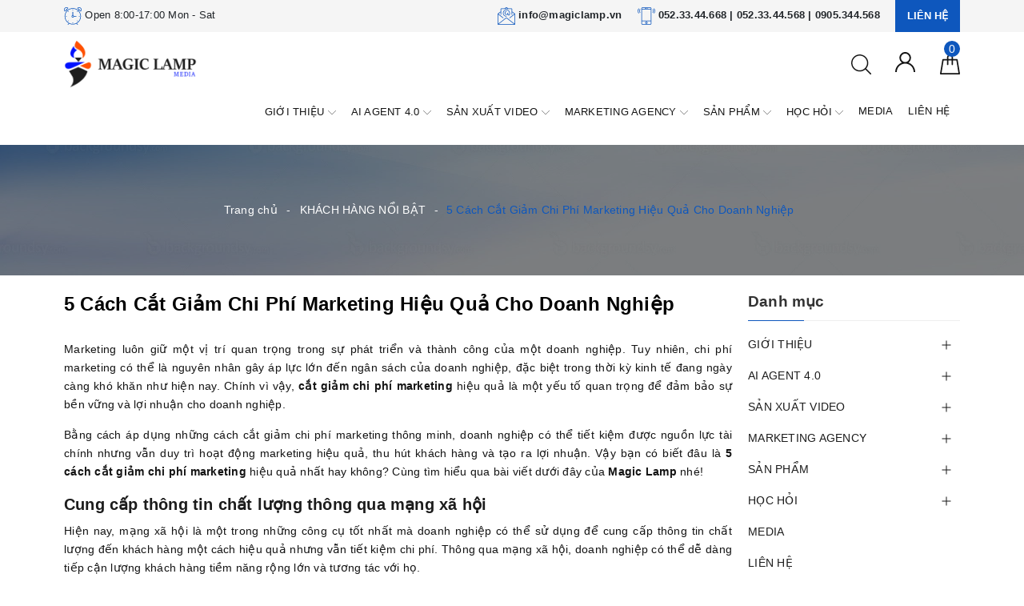

--- FILE ---
content_type: text/html; charset=utf-8
request_url: https://www.google.com/recaptcha/api2/anchor?ar=1&k=6Ldtu4IUAAAAAMQzG1gCw3wFlx_GytlZyLrXcsuK&co=aHR0cHM6Ly9tYWdpY2xhbXAudm46NDQz&hl=en&v=PoyoqOPhxBO7pBk68S4YbpHZ&size=invisible&anchor-ms=20000&execute-ms=30000&cb=ltqxwixun4en
body_size: 48578
content:
<!DOCTYPE HTML><html dir="ltr" lang="en"><head><meta http-equiv="Content-Type" content="text/html; charset=UTF-8">
<meta http-equiv="X-UA-Compatible" content="IE=edge">
<title>reCAPTCHA</title>
<style type="text/css">
/* cyrillic-ext */
@font-face {
  font-family: 'Roboto';
  font-style: normal;
  font-weight: 400;
  font-stretch: 100%;
  src: url(//fonts.gstatic.com/s/roboto/v48/KFO7CnqEu92Fr1ME7kSn66aGLdTylUAMa3GUBHMdazTgWw.woff2) format('woff2');
  unicode-range: U+0460-052F, U+1C80-1C8A, U+20B4, U+2DE0-2DFF, U+A640-A69F, U+FE2E-FE2F;
}
/* cyrillic */
@font-face {
  font-family: 'Roboto';
  font-style: normal;
  font-weight: 400;
  font-stretch: 100%;
  src: url(//fonts.gstatic.com/s/roboto/v48/KFO7CnqEu92Fr1ME7kSn66aGLdTylUAMa3iUBHMdazTgWw.woff2) format('woff2');
  unicode-range: U+0301, U+0400-045F, U+0490-0491, U+04B0-04B1, U+2116;
}
/* greek-ext */
@font-face {
  font-family: 'Roboto';
  font-style: normal;
  font-weight: 400;
  font-stretch: 100%;
  src: url(//fonts.gstatic.com/s/roboto/v48/KFO7CnqEu92Fr1ME7kSn66aGLdTylUAMa3CUBHMdazTgWw.woff2) format('woff2');
  unicode-range: U+1F00-1FFF;
}
/* greek */
@font-face {
  font-family: 'Roboto';
  font-style: normal;
  font-weight: 400;
  font-stretch: 100%;
  src: url(//fonts.gstatic.com/s/roboto/v48/KFO7CnqEu92Fr1ME7kSn66aGLdTylUAMa3-UBHMdazTgWw.woff2) format('woff2');
  unicode-range: U+0370-0377, U+037A-037F, U+0384-038A, U+038C, U+038E-03A1, U+03A3-03FF;
}
/* math */
@font-face {
  font-family: 'Roboto';
  font-style: normal;
  font-weight: 400;
  font-stretch: 100%;
  src: url(//fonts.gstatic.com/s/roboto/v48/KFO7CnqEu92Fr1ME7kSn66aGLdTylUAMawCUBHMdazTgWw.woff2) format('woff2');
  unicode-range: U+0302-0303, U+0305, U+0307-0308, U+0310, U+0312, U+0315, U+031A, U+0326-0327, U+032C, U+032F-0330, U+0332-0333, U+0338, U+033A, U+0346, U+034D, U+0391-03A1, U+03A3-03A9, U+03B1-03C9, U+03D1, U+03D5-03D6, U+03F0-03F1, U+03F4-03F5, U+2016-2017, U+2034-2038, U+203C, U+2040, U+2043, U+2047, U+2050, U+2057, U+205F, U+2070-2071, U+2074-208E, U+2090-209C, U+20D0-20DC, U+20E1, U+20E5-20EF, U+2100-2112, U+2114-2115, U+2117-2121, U+2123-214F, U+2190, U+2192, U+2194-21AE, U+21B0-21E5, U+21F1-21F2, U+21F4-2211, U+2213-2214, U+2216-22FF, U+2308-230B, U+2310, U+2319, U+231C-2321, U+2336-237A, U+237C, U+2395, U+239B-23B7, U+23D0, U+23DC-23E1, U+2474-2475, U+25AF, U+25B3, U+25B7, U+25BD, U+25C1, U+25CA, U+25CC, U+25FB, U+266D-266F, U+27C0-27FF, U+2900-2AFF, U+2B0E-2B11, U+2B30-2B4C, U+2BFE, U+3030, U+FF5B, U+FF5D, U+1D400-1D7FF, U+1EE00-1EEFF;
}
/* symbols */
@font-face {
  font-family: 'Roboto';
  font-style: normal;
  font-weight: 400;
  font-stretch: 100%;
  src: url(//fonts.gstatic.com/s/roboto/v48/KFO7CnqEu92Fr1ME7kSn66aGLdTylUAMaxKUBHMdazTgWw.woff2) format('woff2');
  unicode-range: U+0001-000C, U+000E-001F, U+007F-009F, U+20DD-20E0, U+20E2-20E4, U+2150-218F, U+2190, U+2192, U+2194-2199, U+21AF, U+21E6-21F0, U+21F3, U+2218-2219, U+2299, U+22C4-22C6, U+2300-243F, U+2440-244A, U+2460-24FF, U+25A0-27BF, U+2800-28FF, U+2921-2922, U+2981, U+29BF, U+29EB, U+2B00-2BFF, U+4DC0-4DFF, U+FFF9-FFFB, U+10140-1018E, U+10190-1019C, U+101A0, U+101D0-101FD, U+102E0-102FB, U+10E60-10E7E, U+1D2C0-1D2D3, U+1D2E0-1D37F, U+1F000-1F0FF, U+1F100-1F1AD, U+1F1E6-1F1FF, U+1F30D-1F30F, U+1F315, U+1F31C, U+1F31E, U+1F320-1F32C, U+1F336, U+1F378, U+1F37D, U+1F382, U+1F393-1F39F, U+1F3A7-1F3A8, U+1F3AC-1F3AF, U+1F3C2, U+1F3C4-1F3C6, U+1F3CA-1F3CE, U+1F3D4-1F3E0, U+1F3ED, U+1F3F1-1F3F3, U+1F3F5-1F3F7, U+1F408, U+1F415, U+1F41F, U+1F426, U+1F43F, U+1F441-1F442, U+1F444, U+1F446-1F449, U+1F44C-1F44E, U+1F453, U+1F46A, U+1F47D, U+1F4A3, U+1F4B0, U+1F4B3, U+1F4B9, U+1F4BB, U+1F4BF, U+1F4C8-1F4CB, U+1F4D6, U+1F4DA, U+1F4DF, U+1F4E3-1F4E6, U+1F4EA-1F4ED, U+1F4F7, U+1F4F9-1F4FB, U+1F4FD-1F4FE, U+1F503, U+1F507-1F50B, U+1F50D, U+1F512-1F513, U+1F53E-1F54A, U+1F54F-1F5FA, U+1F610, U+1F650-1F67F, U+1F687, U+1F68D, U+1F691, U+1F694, U+1F698, U+1F6AD, U+1F6B2, U+1F6B9-1F6BA, U+1F6BC, U+1F6C6-1F6CF, U+1F6D3-1F6D7, U+1F6E0-1F6EA, U+1F6F0-1F6F3, U+1F6F7-1F6FC, U+1F700-1F7FF, U+1F800-1F80B, U+1F810-1F847, U+1F850-1F859, U+1F860-1F887, U+1F890-1F8AD, U+1F8B0-1F8BB, U+1F8C0-1F8C1, U+1F900-1F90B, U+1F93B, U+1F946, U+1F984, U+1F996, U+1F9E9, U+1FA00-1FA6F, U+1FA70-1FA7C, U+1FA80-1FA89, U+1FA8F-1FAC6, U+1FACE-1FADC, U+1FADF-1FAE9, U+1FAF0-1FAF8, U+1FB00-1FBFF;
}
/* vietnamese */
@font-face {
  font-family: 'Roboto';
  font-style: normal;
  font-weight: 400;
  font-stretch: 100%;
  src: url(//fonts.gstatic.com/s/roboto/v48/KFO7CnqEu92Fr1ME7kSn66aGLdTylUAMa3OUBHMdazTgWw.woff2) format('woff2');
  unicode-range: U+0102-0103, U+0110-0111, U+0128-0129, U+0168-0169, U+01A0-01A1, U+01AF-01B0, U+0300-0301, U+0303-0304, U+0308-0309, U+0323, U+0329, U+1EA0-1EF9, U+20AB;
}
/* latin-ext */
@font-face {
  font-family: 'Roboto';
  font-style: normal;
  font-weight: 400;
  font-stretch: 100%;
  src: url(//fonts.gstatic.com/s/roboto/v48/KFO7CnqEu92Fr1ME7kSn66aGLdTylUAMa3KUBHMdazTgWw.woff2) format('woff2');
  unicode-range: U+0100-02BA, U+02BD-02C5, U+02C7-02CC, U+02CE-02D7, U+02DD-02FF, U+0304, U+0308, U+0329, U+1D00-1DBF, U+1E00-1E9F, U+1EF2-1EFF, U+2020, U+20A0-20AB, U+20AD-20C0, U+2113, U+2C60-2C7F, U+A720-A7FF;
}
/* latin */
@font-face {
  font-family: 'Roboto';
  font-style: normal;
  font-weight: 400;
  font-stretch: 100%;
  src: url(//fonts.gstatic.com/s/roboto/v48/KFO7CnqEu92Fr1ME7kSn66aGLdTylUAMa3yUBHMdazQ.woff2) format('woff2');
  unicode-range: U+0000-00FF, U+0131, U+0152-0153, U+02BB-02BC, U+02C6, U+02DA, U+02DC, U+0304, U+0308, U+0329, U+2000-206F, U+20AC, U+2122, U+2191, U+2193, U+2212, U+2215, U+FEFF, U+FFFD;
}
/* cyrillic-ext */
@font-face {
  font-family: 'Roboto';
  font-style: normal;
  font-weight: 500;
  font-stretch: 100%;
  src: url(//fonts.gstatic.com/s/roboto/v48/KFO7CnqEu92Fr1ME7kSn66aGLdTylUAMa3GUBHMdazTgWw.woff2) format('woff2');
  unicode-range: U+0460-052F, U+1C80-1C8A, U+20B4, U+2DE0-2DFF, U+A640-A69F, U+FE2E-FE2F;
}
/* cyrillic */
@font-face {
  font-family: 'Roboto';
  font-style: normal;
  font-weight: 500;
  font-stretch: 100%;
  src: url(//fonts.gstatic.com/s/roboto/v48/KFO7CnqEu92Fr1ME7kSn66aGLdTylUAMa3iUBHMdazTgWw.woff2) format('woff2');
  unicode-range: U+0301, U+0400-045F, U+0490-0491, U+04B0-04B1, U+2116;
}
/* greek-ext */
@font-face {
  font-family: 'Roboto';
  font-style: normal;
  font-weight: 500;
  font-stretch: 100%;
  src: url(//fonts.gstatic.com/s/roboto/v48/KFO7CnqEu92Fr1ME7kSn66aGLdTylUAMa3CUBHMdazTgWw.woff2) format('woff2');
  unicode-range: U+1F00-1FFF;
}
/* greek */
@font-face {
  font-family: 'Roboto';
  font-style: normal;
  font-weight: 500;
  font-stretch: 100%;
  src: url(//fonts.gstatic.com/s/roboto/v48/KFO7CnqEu92Fr1ME7kSn66aGLdTylUAMa3-UBHMdazTgWw.woff2) format('woff2');
  unicode-range: U+0370-0377, U+037A-037F, U+0384-038A, U+038C, U+038E-03A1, U+03A3-03FF;
}
/* math */
@font-face {
  font-family: 'Roboto';
  font-style: normal;
  font-weight: 500;
  font-stretch: 100%;
  src: url(//fonts.gstatic.com/s/roboto/v48/KFO7CnqEu92Fr1ME7kSn66aGLdTylUAMawCUBHMdazTgWw.woff2) format('woff2');
  unicode-range: U+0302-0303, U+0305, U+0307-0308, U+0310, U+0312, U+0315, U+031A, U+0326-0327, U+032C, U+032F-0330, U+0332-0333, U+0338, U+033A, U+0346, U+034D, U+0391-03A1, U+03A3-03A9, U+03B1-03C9, U+03D1, U+03D5-03D6, U+03F0-03F1, U+03F4-03F5, U+2016-2017, U+2034-2038, U+203C, U+2040, U+2043, U+2047, U+2050, U+2057, U+205F, U+2070-2071, U+2074-208E, U+2090-209C, U+20D0-20DC, U+20E1, U+20E5-20EF, U+2100-2112, U+2114-2115, U+2117-2121, U+2123-214F, U+2190, U+2192, U+2194-21AE, U+21B0-21E5, U+21F1-21F2, U+21F4-2211, U+2213-2214, U+2216-22FF, U+2308-230B, U+2310, U+2319, U+231C-2321, U+2336-237A, U+237C, U+2395, U+239B-23B7, U+23D0, U+23DC-23E1, U+2474-2475, U+25AF, U+25B3, U+25B7, U+25BD, U+25C1, U+25CA, U+25CC, U+25FB, U+266D-266F, U+27C0-27FF, U+2900-2AFF, U+2B0E-2B11, U+2B30-2B4C, U+2BFE, U+3030, U+FF5B, U+FF5D, U+1D400-1D7FF, U+1EE00-1EEFF;
}
/* symbols */
@font-face {
  font-family: 'Roboto';
  font-style: normal;
  font-weight: 500;
  font-stretch: 100%;
  src: url(//fonts.gstatic.com/s/roboto/v48/KFO7CnqEu92Fr1ME7kSn66aGLdTylUAMaxKUBHMdazTgWw.woff2) format('woff2');
  unicode-range: U+0001-000C, U+000E-001F, U+007F-009F, U+20DD-20E0, U+20E2-20E4, U+2150-218F, U+2190, U+2192, U+2194-2199, U+21AF, U+21E6-21F0, U+21F3, U+2218-2219, U+2299, U+22C4-22C6, U+2300-243F, U+2440-244A, U+2460-24FF, U+25A0-27BF, U+2800-28FF, U+2921-2922, U+2981, U+29BF, U+29EB, U+2B00-2BFF, U+4DC0-4DFF, U+FFF9-FFFB, U+10140-1018E, U+10190-1019C, U+101A0, U+101D0-101FD, U+102E0-102FB, U+10E60-10E7E, U+1D2C0-1D2D3, U+1D2E0-1D37F, U+1F000-1F0FF, U+1F100-1F1AD, U+1F1E6-1F1FF, U+1F30D-1F30F, U+1F315, U+1F31C, U+1F31E, U+1F320-1F32C, U+1F336, U+1F378, U+1F37D, U+1F382, U+1F393-1F39F, U+1F3A7-1F3A8, U+1F3AC-1F3AF, U+1F3C2, U+1F3C4-1F3C6, U+1F3CA-1F3CE, U+1F3D4-1F3E0, U+1F3ED, U+1F3F1-1F3F3, U+1F3F5-1F3F7, U+1F408, U+1F415, U+1F41F, U+1F426, U+1F43F, U+1F441-1F442, U+1F444, U+1F446-1F449, U+1F44C-1F44E, U+1F453, U+1F46A, U+1F47D, U+1F4A3, U+1F4B0, U+1F4B3, U+1F4B9, U+1F4BB, U+1F4BF, U+1F4C8-1F4CB, U+1F4D6, U+1F4DA, U+1F4DF, U+1F4E3-1F4E6, U+1F4EA-1F4ED, U+1F4F7, U+1F4F9-1F4FB, U+1F4FD-1F4FE, U+1F503, U+1F507-1F50B, U+1F50D, U+1F512-1F513, U+1F53E-1F54A, U+1F54F-1F5FA, U+1F610, U+1F650-1F67F, U+1F687, U+1F68D, U+1F691, U+1F694, U+1F698, U+1F6AD, U+1F6B2, U+1F6B9-1F6BA, U+1F6BC, U+1F6C6-1F6CF, U+1F6D3-1F6D7, U+1F6E0-1F6EA, U+1F6F0-1F6F3, U+1F6F7-1F6FC, U+1F700-1F7FF, U+1F800-1F80B, U+1F810-1F847, U+1F850-1F859, U+1F860-1F887, U+1F890-1F8AD, U+1F8B0-1F8BB, U+1F8C0-1F8C1, U+1F900-1F90B, U+1F93B, U+1F946, U+1F984, U+1F996, U+1F9E9, U+1FA00-1FA6F, U+1FA70-1FA7C, U+1FA80-1FA89, U+1FA8F-1FAC6, U+1FACE-1FADC, U+1FADF-1FAE9, U+1FAF0-1FAF8, U+1FB00-1FBFF;
}
/* vietnamese */
@font-face {
  font-family: 'Roboto';
  font-style: normal;
  font-weight: 500;
  font-stretch: 100%;
  src: url(//fonts.gstatic.com/s/roboto/v48/KFO7CnqEu92Fr1ME7kSn66aGLdTylUAMa3OUBHMdazTgWw.woff2) format('woff2');
  unicode-range: U+0102-0103, U+0110-0111, U+0128-0129, U+0168-0169, U+01A0-01A1, U+01AF-01B0, U+0300-0301, U+0303-0304, U+0308-0309, U+0323, U+0329, U+1EA0-1EF9, U+20AB;
}
/* latin-ext */
@font-face {
  font-family: 'Roboto';
  font-style: normal;
  font-weight: 500;
  font-stretch: 100%;
  src: url(//fonts.gstatic.com/s/roboto/v48/KFO7CnqEu92Fr1ME7kSn66aGLdTylUAMa3KUBHMdazTgWw.woff2) format('woff2');
  unicode-range: U+0100-02BA, U+02BD-02C5, U+02C7-02CC, U+02CE-02D7, U+02DD-02FF, U+0304, U+0308, U+0329, U+1D00-1DBF, U+1E00-1E9F, U+1EF2-1EFF, U+2020, U+20A0-20AB, U+20AD-20C0, U+2113, U+2C60-2C7F, U+A720-A7FF;
}
/* latin */
@font-face {
  font-family: 'Roboto';
  font-style: normal;
  font-weight: 500;
  font-stretch: 100%;
  src: url(//fonts.gstatic.com/s/roboto/v48/KFO7CnqEu92Fr1ME7kSn66aGLdTylUAMa3yUBHMdazQ.woff2) format('woff2');
  unicode-range: U+0000-00FF, U+0131, U+0152-0153, U+02BB-02BC, U+02C6, U+02DA, U+02DC, U+0304, U+0308, U+0329, U+2000-206F, U+20AC, U+2122, U+2191, U+2193, U+2212, U+2215, U+FEFF, U+FFFD;
}
/* cyrillic-ext */
@font-face {
  font-family: 'Roboto';
  font-style: normal;
  font-weight: 900;
  font-stretch: 100%;
  src: url(//fonts.gstatic.com/s/roboto/v48/KFO7CnqEu92Fr1ME7kSn66aGLdTylUAMa3GUBHMdazTgWw.woff2) format('woff2');
  unicode-range: U+0460-052F, U+1C80-1C8A, U+20B4, U+2DE0-2DFF, U+A640-A69F, U+FE2E-FE2F;
}
/* cyrillic */
@font-face {
  font-family: 'Roboto';
  font-style: normal;
  font-weight: 900;
  font-stretch: 100%;
  src: url(//fonts.gstatic.com/s/roboto/v48/KFO7CnqEu92Fr1ME7kSn66aGLdTylUAMa3iUBHMdazTgWw.woff2) format('woff2');
  unicode-range: U+0301, U+0400-045F, U+0490-0491, U+04B0-04B1, U+2116;
}
/* greek-ext */
@font-face {
  font-family: 'Roboto';
  font-style: normal;
  font-weight: 900;
  font-stretch: 100%;
  src: url(//fonts.gstatic.com/s/roboto/v48/KFO7CnqEu92Fr1ME7kSn66aGLdTylUAMa3CUBHMdazTgWw.woff2) format('woff2');
  unicode-range: U+1F00-1FFF;
}
/* greek */
@font-face {
  font-family: 'Roboto';
  font-style: normal;
  font-weight: 900;
  font-stretch: 100%;
  src: url(//fonts.gstatic.com/s/roboto/v48/KFO7CnqEu92Fr1ME7kSn66aGLdTylUAMa3-UBHMdazTgWw.woff2) format('woff2');
  unicode-range: U+0370-0377, U+037A-037F, U+0384-038A, U+038C, U+038E-03A1, U+03A3-03FF;
}
/* math */
@font-face {
  font-family: 'Roboto';
  font-style: normal;
  font-weight: 900;
  font-stretch: 100%;
  src: url(//fonts.gstatic.com/s/roboto/v48/KFO7CnqEu92Fr1ME7kSn66aGLdTylUAMawCUBHMdazTgWw.woff2) format('woff2');
  unicode-range: U+0302-0303, U+0305, U+0307-0308, U+0310, U+0312, U+0315, U+031A, U+0326-0327, U+032C, U+032F-0330, U+0332-0333, U+0338, U+033A, U+0346, U+034D, U+0391-03A1, U+03A3-03A9, U+03B1-03C9, U+03D1, U+03D5-03D6, U+03F0-03F1, U+03F4-03F5, U+2016-2017, U+2034-2038, U+203C, U+2040, U+2043, U+2047, U+2050, U+2057, U+205F, U+2070-2071, U+2074-208E, U+2090-209C, U+20D0-20DC, U+20E1, U+20E5-20EF, U+2100-2112, U+2114-2115, U+2117-2121, U+2123-214F, U+2190, U+2192, U+2194-21AE, U+21B0-21E5, U+21F1-21F2, U+21F4-2211, U+2213-2214, U+2216-22FF, U+2308-230B, U+2310, U+2319, U+231C-2321, U+2336-237A, U+237C, U+2395, U+239B-23B7, U+23D0, U+23DC-23E1, U+2474-2475, U+25AF, U+25B3, U+25B7, U+25BD, U+25C1, U+25CA, U+25CC, U+25FB, U+266D-266F, U+27C0-27FF, U+2900-2AFF, U+2B0E-2B11, U+2B30-2B4C, U+2BFE, U+3030, U+FF5B, U+FF5D, U+1D400-1D7FF, U+1EE00-1EEFF;
}
/* symbols */
@font-face {
  font-family: 'Roboto';
  font-style: normal;
  font-weight: 900;
  font-stretch: 100%;
  src: url(//fonts.gstatic.com/s/roboto/v48/KFO7CnqEu92Fr1ME7kSn66aGLdTylUAMaxKUBHMdazTgWw.woff2) format('woff2');
  unicode-range: U+0001-000C, U+000E-001F, U+007F-009F, U+20DD-20E0, U+20E2-20E4, U+2150-218F, U+2190, U+2192, U+2194-2199, U+21AF, U+21E6-21F0, U+21F3, U+2218-2219, U+2299, U+22C4-22C6, U+2300-243F, U+2440-244A, U+2460-24FF, U+25A0-27BF, U+2800-28FF, U+2921-2922, U+2981, U+29BF, U+29EB, U+2B00-2BFF, U+4DC0-4DFF, U+FFF9-FFFB, U+10140-1018E, U+10190-1019C, U+101A0, U+101D0-101FD, U+102E0-102FB, U+10E60-10E7E, U+1D2C0-1D2D3, U+1D2E0-1D37F, U+1F000-1F0FF, U+1F100-1F1AD, U+1F1E6-1F1FF, U+1F30D-1F30F, U+1F315, U+1F31C, U+1F31E, U+1F320-1F32C, U+1F336, U+1F378, U+1F37D, U+1F382, U+1F393-1F39F, U+1F3A7-1F3A8, U+1F3AC-1F3AF, U+1F3C2, U+1F3C4-1F3C6, U+1F3CA-1F3CE, U+1F3D4-1F3E0, U+1F3ED, U+1F3F1-1F3F3, U+1F3F5-1F3F7, U+1F408, U+1F415, U+1F41F, U+1F426, U+1F43F, U+1F441-1F442, U+1F444, U+1F446-1F449, U+1F44C-1F44E, U+1F453, U+1F46A, U+1F47D, U+1F4A3, U+1F4B0, U+1F4B3, U+1F4B9, U+1F4BB, U+1F4BF, U+1F4C8-1F4CB, U+1F4D6, U+1F4DA, U+1F4DF, U+1F4E3-1F4E6, U+1F4EA-1F4ED, U+1F4F7, U+1F4F9-1F4FB, U+1F4FD-1F4FE, U+1F503, U+1F507-1F50B, U+1F50D, U+1F512-1F513, U+1F53E-1F54A, U+1F54F-1F5FA, U+1F610, U+1F650-1F67F, U+1F687, U+1F68D, U+1F691, U+1F694, U+1F698, U+1F6AD, U+1F6B2, U+1F6B9-1F6BA, U+1F6BC, U+1F6C6-1F6CF, U+1F6D3-1F6D7, U+1F6E0-1F6EA, U+1F6F0-1F6F3, U+1F6F7-1F6FC, U+1F700-1F7FF, U+1F800-1F80B, U+1F810-1F847, U+1F850-1F859, U+1F860-1F887, U+1F890-1F8AD, U+1F8B0-1F8BB, U+1F8C0-1F8C1, U+1F900-1F90B, U+1F93B, U+1F946, U+1F984, U+1F996, U+1F9E9, U+1FA00-1FA6F, U+1FA70-1FA7C, U+1FA80-1FA89, U+1FA8F-1FAC6, U+1FACE-1FADC, U+1FADF-1FAE9, U+1FAF0-1FAF8, U+1FB00-1FBFF;
}
/* vietnamese */
@font-face {
  font-family: 'Roboto';
  font-style: normal;
  font-weight: 900;
  font-stretch: 100%;
  src: url(//fonts.gstatic.com/s/roboto/v48/KFO7CnqEu92Fr1ME7kSn66aGLdTylUAMa3OUBHMdazTgWw.woff2) format('woff2');
  unicode-range: U+0102-0103, U+0110-0111, U+0128-0129, U+0168-0169, U+01A0-01A1, U+01AF-01B0, U+0300-0301, U+0303-0304, U+0308-0309, U+0323, U+0329, U+1EA0-1EF9, U+20AB;
}
/* latin-ext */
@font-face {
  font-family: 'Roboto';
  font-style: normal;
  font-weight: 900;
  font-stretch: 100%;
  src: url(//fonts.gstatic.com/s/roboto/v48/KFO7CnqEu92Fr1ME7kSn66aGLdTylUAMa3KUBHMdazTgWw.woff2) format('woff2');
  unicode-range: U+0100-02BA, U+02BD-02C5, U+02C7-02CC, U+02CE-02D7, U+02DD-02FF, U+0304, U+0308, U+0329, U+1D00-1DBF, U+1E00-1E9F, U+1EF2-1EFF, U+2020, U+20A0-20AB, U+20AD-20C0, U+2113, U+2C60-2C7F, U+A720-A7FF;
}
/* latin */
@font-face {
  font-family: 'Roboto';
  font-style: normal;
  font-weight: 900;
  font-stretch: 100%;
  src: url(//fonts.gstatic.com/s/roboto/v48/KFO7CnqEu92Fr1ME7kSn66aGLdTylUAMa3yUBHMdazQ.woff2) format('woff2');
  unicode-range: U+0000-00FF, U+0131, U+0152-0153, U+02BB-02BC, U+02C6, U+02DA, U+02DC, U+0304, U+0308, U+0329, U+2000-206F, U+20AC, U+2122, U+2191, U+2193, U+2212, U+2215, U+FEFF, U+FFFD;
}

</style>
<link rel="stylesheet" type="text/css" href="https://www.gstatic.com/recaptcha/releases/PoyoqOPhxBO7pBk68S4YbpHZ/styles__ltr.css">
<script nonce="FwQh-i44fr3Tc0IjVf-aBw" type="text/javascript">window['__recaptcha_api'] = 'https://www.google.com/recaptcha/api2/';</script>
<script type="text/javascript" src="https://www.gstatic.com/recaptcha/releases/PoyoqOPhxBO7pBk68S4YbpHZ/recaptcha__en.js" nonce="FwQh-i44fr3Tc0IjVf-aBw">
      
    </script></head>
<body><div id="rc-anchor-alert" class="rc-anchor-alert"></div>
<input type="hidden" id="recaptcha-token" value="[base64]">
<script type="text/javascript" nonce="FwQh-i44fr3Tc0IjVf-aBw">
      recaptcha.anchor.Main.init("[\x22ainput\x22,[\x22bgdata\x22,\x22\x22,\[base64]/[base64]/[base64]/[base64]/[base64]/[base64]/[base64]/[base64]/[base64]/[base64]\\u003d\x22,\[base64]\x22,\[base64]/dx5ceVrCoMOETBQdw5dmwpEMcDBxZFU6w6DDrsKcwrFOwog5ImA7YcKsGBZsPcKKwp3CkcKpY8OmYcO6w6TCqsK1KMO/DMK+w4Mswp4gwo7CuMKTw7oxwqpOw4DDlcKVF8KfScKncyjDhMK1w64xBGHClsOQEE7DmybDpWHCp2wBeyHCtwTDj1NNKntnV8OMTcOVw5J4GXvCuwtPI8KifgZwwrsXw6TDtMK4IsK0wpjCssKPw7VWw7hKHMKmN2/DgsOoUcO3w6nDkQnChcOwwq0iCsOUFCrCgsOICnhwKMO8w7rCiSLDucOEFH0ywofDqk3CtcOIwqzDqcOlYQbDqsKtwqDCrFfCukIMw5jDscK3wqoGw5MKwrzCm8KZwqbDvVTDmsKNwonDnnJlwrhew4U1w4nDjsK7XsKRw6wAPMOcWsK0TB/[base64]/[base64]/[base64]/FXp1w5cWw4nCnybCvlnDsXRtwqtpCWwOZxvDm8O2a8Kow6EMLDtUehPDhsKgWx9kTUo2XMOPC8KQAxoiBQ/CqMODS8KoM1twRwtKVXYUwrXDjS5/F8KTwpfCoTHDngNbw4VZwr4UGGsRw6bCg2zCiFHDncO8w75Bw5U2Z8OYw7IIwpLCvsKrGXrDlsOrEcO5GsKnw7LDh8Orw5DCpxfDlTQXITXCgQdYDXvCtcOQwo4uw5HDt8KkwozDpyY4wrFUHA/[base64]/[base64]/VsKqb8KIwrbCo8KBLAbChcKXwojCuQccw63Cj0YZXsO+agR5wr/DmyfDhsK2w5rCisOqw4wmAMO4wpHCiMKALsOMwq0SwoTDgMK5wqDCk8KFATMDwpJWbWrDqlbCmGbCrBXDkHjDmcO1bDdaw5bCgnzDvFwDVCHCusOOLsOJworCm8KSOMOdw5PDpMOqw5dMUhc4VmgTSwETw6/[base64]/CrUtHNsKXaMK1wppmw4rDncOmwqbCvMKYw6HCg8KwbFvCpQN6eMKWFUhJZMOQNMOuwo3DhsKwXiPCiC3DlkbCg05swqESwowbM8O7w6vDniQmY354wpIABg15wpfCiE9hw4s3w7hYw6V/[base64]/M3vDlTzDiMOAw5LChBhCw5bCo3keH0ojf8KvwoQmw5cHw5MDLzTCpkAuw4ocOU3CvjTDrRHDtcK9w6PCnC8yDsOlwo7DqcO6AF8xWFxqwqs3ZMO/wrLDm2Z5woZXajs2w5t+w67CgmYCTHN4wpJEbsOUJsKZwqLDocKZw7lmw43CvgrDtcOYwowbLcKTwpBvw7twYlRLw5UUdcOpNk/Dt8OtAsO/UMKUG8O2FsOwaBDCg8OEOsKPw6Q3Fwo1wpnCtmjDpwXDo8OCHn/Dm342wqxfG8OqwphqwqMbQcKPFcK4Vjw8agZGw5lpw5/CjULDqGU1w53Cu8OwaxwYVsOiwrrClkN4w4wEW8Oyw5nDhcKdw4jCghrCvXVZJEwIBsOPX8KCZMKTb8OTwpI/w45bw55VUcO/w6kJesOhd3RZeMO+wpYpw7nCmgs4XToVw4RhwrfCggx4wqfDncOxThU8D8OsH1vCjRHCr8KNc8KyLEzCtmjCiMKIGsKdwq9IwqzCjMKjBmzCt8OUfmFDwqNfBB7DkUzCnirDhEDCvUNxw6liw7Nnw5dFw4I0w5/DtcOaZsKSdMKSwqvCqcOjwohxV8KOMjnClcKOw7rCrMKVw4E8YG/[base64]/[base64]/CksOsDAJCw4rDrm4eZAjDm8OUw64DwpJ0ChpyKMORwqrDvEnDuMOuUMK0ScKeAMOZYknCrcOsw5PDmXwhwqjDj8KMwoLCoxBTwrDCl8KPwrJRwohLwrLDvUs0J0bCm8Ope8OXw7B/[base64]/DssK7w77CvSdOw7lww5sBWMKuwoXDvBjDllckezlCwrfCuzTDsADCtSEqwqfCuxLCk3xsw68fwrXCvBXCmMKmKMK+wq/[base64]/[base64]/CgMOYEnnCpnDDgSUYK8O9wqbDlHAxwqzDj8KnD1Esw7/DlMKbJMKpIT7DvTvCvihUwpddahzCkcOLw7VOZHbDmkHDjsOEMx/DnsKYLEV4UMOlbUNIwqnCh8OpQWpVw4EuYAwsw4sIOw3Dh8OWwpc2HsOWw7DCg8O4CQnClMOcw7XCsQzDmMOVwoAww50QfkDCksKofMONAjfDssKIHWXChcO7wrd3U0Qxw6soDXh3bsOXwqJ/woHDr8Otw7psDjbCr20nwoJtwok4wosAwr01w5XDs8Krw61TUsORDSDDjsOqwoUqwoPCnWnDjsK7wqQ/[base64]/w6FbFW/DoMKywoEzw6h8CcOyw5jCusOJw7LDo3NBw4PClcKjfcO9wrfDkMO/[base64]/CiQQQw5Z3wp7Dj8Owwp4ywo/CrgjDnsKlwqI9SRYxwrZwFcKcw7HCm0vDn1LCmzzCrcOjw6VVwqTDhsO9wp/CnSRnO8OQw57DhMKFwo1HHRnDn8KywrktZ8KxwrvCncOdw7rDscKGw43DgDrDqcKgwqBBw7BBw7IUVMOXecOMwotGLMKUw4DDlsKww68/aEBoVF7DnXPClnPDhmLCll0qTMKJVsONbcOaQ3BOw6tIezvCnxjDgMObLsO3wqvCqFxAw6RXMsKNCsKAwqVUVcKaa8KeMwlswol2fDxGdMOaw7HDmg7DqRNhw7TDgcK2YMObw7zDoAPCv8KUUsOnFidoH8OVWjJqw74+woYrwpUvw5B/woBSIMO3wrVgw7HDnsONw6M5wqzDv3UwcsK6UsO+KMKUw7fDulY1E8KxOcKfXm/CnETCq2TDqUROUmvCsj0Zw77Du3zCqHo4ZcKxw5HCqsO2w4vCrAZtJ8OYC2omw61Kw4fDhgzCqMKLw6I7w5nDj8OsdsOnHMKUZcK/VMOMwosLZcOhEHB6UMKIw7bChsOTwqfCucK4w7PDlcOcBWljIgvCpcO7D2JrLQc2eSxZw5vCisKWNzLCmcO5d1HColFswrk+wq7DtsKww7FTWsO5wq1fARLCn8OdwpRUBQbCnCdZwqjDjsOqwrLCiWzCiFbDgcKAwqc/w6o8Pwszw63DogLCr8K0w7ttw6PCuMOqZMOxwrZqwoxowrvCtVvCi8OJKljCkMORwp3Dm8OQAsKNw69ww6klNBQVCzlBEWLDjX1dwownw6nDk8O4w6zDo8O9cMOPwo4JLsKCcMKlw5/[base64]/DlsOFakHDmEY0w6bDm8KIRXXCusOkwpjChC3CmcOgKsOpU8OqX8KVw4/[base64]/[base64]/[base64]/ChcK0wplNPMOsw4zClT7CnnHDpMKwcndCwoVCHVFqfsKawosGFQrCtMOswqplw4bDicKnaSIPwq9Jwr3DlcKqdAJmfsKsPm9+w7sIwrzDpA4ANMKRwromLG9AHlpDOBk/w6UjUMOyP8OyHjzCmcOMfkvDhUPDvsKza8OLC0QKfMK+w51GZ8OTQQPDg8O+ZsKHw4QMwoAyBSXDvsO3ZMKHZVbCkcKaw5MPw60Ew5LCgsO8wrdWC0VyYMOxw60/H8KuwoM/wqh+wrhuOcKNcHrCisOeD8K7eMKlJgDCjcKUwofDlMOga0oEw7LDiSJpJC/CmHHDiCkFw47Dl3fCixQAUHvCuGtPwrLDu8KFw7bDhiIiw5TDnsOAw7DCkScLf8KQwo1zwrdUN8O5DQ7Ch8OPH8KMVUTCrMK6w4U7w4tefsKMwqHCpkE3wpDDhMKWC2DDsEc7w5l/w7jDnMOUw5k1w5vCuHUiw74Qw4I+V3TCt8ODCsOVO8OtLMOfUcKzBk19cBpUZSjCosOYw6jDrmQPwo49woDDqMKBWsKHwqXClTM3w6Z2QUXDpyPDlwgQw7M5DgjDrSI2wopvw7leLcKcamJ8w74te8KpGRk/w5xRwrbCmEwMwqNiw7xWwprDmh1pVRtlOsKpFsKBCcK3YUEQQMOrwo7ClMO+w4QQS8KnGMKxw5rDsMOMBMOHw5HClVF3BMOIaXpsAMKEwot3RlPDsMK1w6Rwa3RTwo1pacO4wqp/[base64]/[base64]/Cix1/w5J5Jz7DogFMbsOCw6LDt1NQw451JnfDm8KAdn5cfH0aw7HClsO0R2rDsCxhwpl9w6TDl8OpGMKUMsK0w61Rwq9sPcK6w7DCncK3TyTCoHjDhzoEwoPCtT9oF8KVDABcJlF0wo3DpsKzJ3kPahnCksO2wqtPworDmcK/IcOZXcKPwpvCpyh8H0jDhh0SwqERw53DpsOoQgchwrLCgWtOw6bCqsOmHsOrccKgQQR1w6jDvDvCk3/ClnFoRMKow5MLcgU3w4JiZAbDvT0YKsKnwpTCnSdzw4PCojHCqcO9wpbDv2rDtcKxZsOWw5fCmwnCkcONwp7Cnh/Cpy16w403wokHFm3CkcOHw77DgsOBWMOxJA/[base64]/DisKtVFJ5MmvDoj1RcGPCiMKQUMOrwowow4h5w7RYw5HDr8K5wqdgw63ChMKdw5Bqw4HDicObwpsPEcOjDsKyUsOnGiV2JjzCqsObKMKcw6PCvsKswq/CgH01woHCl0gIHnPCnFvDvnjCmcO3Wx7CiMK6CyFbw6PCjMKGwoFpFsKow5gqw45ZwphrJ311MMKnwrJnw5/CtE3DqsKHBQzCjxvDqMKwwrNjWE5WEQXCmMOzBcKiYMK+U8Oyw6wdwr/Dn8OhLMOXwrwcEsOWP0HDizhlwqzCmMO3w7wgw7vCicKdwr8mW8KOeMKRC8KfSMOdCWrDsDtJw7Jowr7Dly5TwpzCn8KDwrrDnTsNYsO4w6I/UGB0w5w6w7MLFsODM8OSw4zDhgksHcKVKmbCrjRIw7F6bzPCusOrw6dtwq/CtsK9BkRNwopEcj1Xwp1eGMOqw4VnbsOcwo/DtnBswp/Cs8O9w7M1JCtFY8KaUTVjw4JdcMOQworCpMK2w4RJwrLDg1YzwrAUwoEKa08bY8KvMkfDixTCsMOxw4gBw7Nlw7xPXEslOsK7cF7CmMKvUcKqFENRHizDqkcFwpjDi04ANsKXw784w6Nvw4IawrVoQVV8AcOzaMOdw6Z5w7l7wq/DtsOgG8KTwpodGVJUFcKYwqN+VT8eTkMKwrzCnMKOCMKMBsKaTRzDl3/CoMO6XMOXLn11wqjDk8OedcKjwqkVM8OAK27CkcOow6XCp1/Dozh3w6nCpsO6w5EePEszOcONOAfCkULCv30aw47DlMODwonCoB3Dhx4CPR9sbsK3wpkbRsOfw49XwrxDF8KAw4zDu8O1w5Bow4TDmx8SEUrCtMK7w4lTccO8w6LDoMKFwq/Cq0sAw5FWAAB4Wl4uwp0pwrF5wolAEsKtTMOtw4jDgW5/C8Oxwp7Dm8OVMHJtw6PCnEHCsBHDsx3CnMKKewpLHsORS8Kxw4hqw5TCvFvCh8ONw4/ClMOVw7MOQGpDLsO4WDzCscOcDyMrw5VAwrPDt8O3w4fCvcOVwr3ClTVdw43Ch8KnwrV6wrPCnw1cwpPDn8KNw6xMwpRUJcKME8OFw6fDkxonewVRwqvDscK3wrHCiVXDp3fDuTXCtmTDmTfDgVIAwrIeSB/DtcKIw57CkcKzwppjQW3CksKCw7HCoWFKYMKuwpnCuyJwwoJ1IXA/woE4CDfDhGAdw4pRH05mw57CnQVvw6tNV8K0XSLDj0XDhcONw5PDnsKtT8KTwqxjwprCn8OLw6pjO8Oxw6PCtcK1AMOtWTPDncKVCivDu2BZHcK1w4TClcO+QcKgUcK8wq3Dmx/DvhTDrjrCvADChcO8CzoWw4Ndw6fDocKaD27DvFnCvSEvw7nCmMK7HsK/wqUxw5N+wrzCm8O1ccOAJF/CtMK4wonDhR3ChWDDrMOow7kxBsOkZXUbRsKaZMKGAsKXPk0HR8KJw4MiKFvDl8KPYcOAwowOwrlNNFA5w5gYwrHDlcKILMKuwoJMwqzDpcKjwqvCjnU0Z8O1wqLDsFHDmMOiw7U6wq1IwrnCjMO9w4nClQ5Ew6A/wptWw4zCsRLDhyFlR3tTNsKKwqMSUsODw7XDqk/DhMOow4thScOIVnHCucKHRBIzSicCwrt7wodhfF/Dr8OGd0nCsMKqckF2w5djVsOGw47CpHvCpXPCswPDlcK0wr/[base64]/DkcK+fks5woFbwphTwoktw6oXAMOeA8OLwocrwq8BHHHDjkR9O8OZwqnDrQB8w4UawpnDvsOGNcKdSMO8P2grwrBnwpfCpcOKI8KSYHAoLcOkTGbDqmfDizzDsMKuRMKHw5s/E8OGwo/CsEYZwoXCmcO0bsKrwoPCuwjDknNYwqF7w58xwrt+wqwQw6cuW8K0V8Ofw43Dr8O/f8K0NSDCgiMsW8OKwr/[base64]/DicOQw6zDjnbDkcKTwrIKw509wr0hwowif1XChMOZNcKxTMOJLsKQHcKUwq0ew6RkXQU1UXA+w6LDt2HDujlWw7jCqcKrZGcCZhHDk8KuQD9YK8KtcGXCqcKaRVUWw6VhwrvDhsKZSmHCu2/DqsK6wq/[base64]/DlMKwXEodM2TChVsrw5sdPn8JwoxXwp0iY1TDjcOIwqrCl2ksbcOVOsK6T8OcSmYQL8KBG8Kiwp4gw6rCgTxMNj/DqhgcMsKCAzl9ByApHmcnIg/CtWfCk2TDiCZfwrwsw4BbR8KMLF40EsKdw53Cp8Ozw5PCnVR2w4gbYsO1U8O0VE/CpnJbw75+NHTCsiTDhcOww5rCpElyUxLDqy4HXMOPwqlFHyZ/[base64]/w7fDicOMw6zDpMOwwrDDusOILUYVaQ9cw4FrKcK5KMKIXldUXgwPw5fDtcOtw6RNwrTDt2wVwpc8w77CtQ/CmFJHwoPDp1PChsKiW3ECUwTDosKrWMO4wrsjfcKkwqnCnG3ClMKoX8O6HjHDvCgKwonDpQTCkyEMXsKRwrDDkzLCuMOyAsOeemgoRMOmw750JSLCmCzCknRqH8OfHcO4wp/[base64]/w4TDn8O1EsOVw7XCoArDtlg+akfDo8KiCCRAw4nCkQLCkcOLwrAcUj3DpMKoKH/Cn8OwA2gPecKyfMOaw6IVYHTDusKhw5XDszDDs8OtO8KMN8KpJcO4bXcaCMKIwrHDnGQqwqUwKlLDvzrDvi3DosOeDQ9Yw63CkcOdwqzCisOjwrkewpBtw4Mnw5g3wr1cwq3DgsKUw6NKwrBhYHfCs8O1wqQ+w6lWw6N/P8OgMMKCw63Cl8OTw48QMXHDhsOtw4LCu1fDj8KGw4bCpMOkwoYEccOpV8K2S8ObXMKLwo4LdcOOWzhYw4bDpis2w6FqwqfDkwbDssO0AMONRzbCt8Kkw57DkFRDw61laQcPw6BFfsOhIcOTw4RNIBt4wrJGJiLCmk19X8O8XwkAd8K/w5DCjBoaP8KlTMKCEcOGKAPCtGbDncOew5/Cj8K4w77CoMO0b8KPw70FbMKrwq06w6LDjXgewoo3wq/ClhLDqHgcM8O8V8OSQXcwwpQ6d8ObMMOFUSxNJEjDpzvDuELCsgHDncOdNsOmwoPDolBkwrd6H8OVLQjDvMOrw5YGOHdrw7lEw45eTMKpwrsGFkfDrxYAwoVHwqwyeWEXw4PClsOKe3/DqC/CgsKcJMKMHcKlYxA6Q8KNw7TCk8KRwpJAZcKWw5h1LApAXg/DjcOWwphhwoFtAcOuw6kaEUBbPFrDrBZtwqvCp8Kxw5PCrUt0w5IdNzzCucKDP1lOwrjCksORCj5DNj/[base64]/Dl8O8IMO7AsOZw6zCvMOtcWHDj8KHw4DDqg4jwoBuwr3CusK/N8OzUMOaNBBUwoBGbsONElsYwrTDtzzDtHVnwqhCEz7Dl8K6PGtiChLDncORw4Q2McKGw4rCncObw5vDlSAiXUXCtMKAwrzDuXR9wo/DhsOHwqIswrnDnMK1wr3Co8KeYBwSwoDCsnHDuAk8wofDg8K7wqotCsK7w6VQBcKuwrMCLMKnwrTCqMO9dsOJRsK3wpbCnBnDqsKnw5x0bMKON8OsdMOOw53DvsObOcOIMBHCpAd/[base64]/Dl0PCoGg7wprDhMOCccORw7DCh1XDucOKw7rDhsKyC8Ocwo7Dlzhlw6tALcKAwo3DqUhqJ1nDlR9Rw5PCpMK5OMOFw4vDgMKcPMKlw7p/fsOEQsKfH8KfOmIkwpdNwr1CwoVXwoTDhHBfw6lUdnjCvH4WwqzDv8OuPSwea39YVR7DpcOhwq/DnhBpw6UcCBdVPnR6wpUBTVkOHWcPBn/ChzJrw5vDggLCgsKNw7HCjH88IG18wqDDp2TCuMOfw6xDw6Bhw7TDlMKWwr84UB7Cu8KRwophwrB0wr/Cr8KywpjDnitjbDp8w5BlDXo3cnDDvMKSwpErU3F4IGwxwrDDj33DpUTChW3CvnDCsMKEegVWw5PDpA8Hw7fDisKWURfCgcO5K8KUw5N2bMKKw4ZzKwDDqHjDvnzDqmAEwoNRwqR4fcKrw5RMwphXDUZrwq/Dsh/DuncJw75PfD/CvsK7TDRawoACUsKJf8Kkw5nCqsKbJmw/[base64]/CiMOvwoASwrPCi3bDhHzDnTxIR2NDCsKTXsOUZcOow7k9wp8sADHDn0Edw6x3MnvDrsOVwptDM8KQwqgfRAEQw4dew5c1VsOfeBjDm3c0WcOhPyM9QsKhwrA3w7vDjMObVSvChy/DnxPCmsOeMxzDmsKhw47DlkTCrcOAwrXDsBNQw6LChsOzMR9Awrsyw7ojOh/DpQFaPsOZwohUwp/Du0lowoNBSsO5T8K0w6fCkMKRwqbCiS8jwqpywojCgcOzwoDDlUvDnsOAMMKKwqLChw5sOnUQOyXCrcKTwqlFw4FEwq8VLsKpfsKyw4zDiBrCk1Yfw50IDnHDpMOXwq1ochlVDcKnw4gdecOgE0dnw5VBwqZRVQvCvMOjw7nCpsOcagp2w5TDr8Kmw4/DuiLCinrDuSvCncOOwp9ew45nw5/Cuz3CkG4NwpoBUwPDucKePBjDoMKLMkPCv8OWY8KRWQnDu8KXw7/CglEILMO5wpTCjAI2woUBwqbDjywWw4QteAZ2dsOFwq5cw5plw6g5Dx1/w78wwoZsc2g4IcO2wrfDuD9dwppIR01PdXHDrsKFw5V4XcOMJ8KoJ8O/H8KcwqDDlC8hw7DDgsKTcMKmwrcRN8OzTkVBDk5TwqNrwr8HG8OlLGvDpiIOJsOLwp/[base64]/[base64]/[base64]/ClCnCk0kTWcKiw7p3d3NKd1vCoMOqw7Q6c8KQZMOUOEdSw7Jew67CqjzChsODwoDDuMKZw5rDjRcfwrHDq2A3woPCssKYQsKNw6DCjMK6fkDDj8KPScOmCMKBwo8iK8O/[base64]/DlDo1w4R9w7nCsmF9wrrDulzCs8O4wqTDr8Onw4HCj8OYQ8KQAcKhXMKfw7Ntwrczw6R8wqrDisO4w409JsKbU1bDoC/DjRjCqcKtwpHCu1/ChsKDTW1uSi/CnBvDrMO6WMOlayHDpsK2CSN2b8OybgLDtsOpMcOYw4h3YGYWw4bDocKpwp/[base64]/DgG3Ciwcew5/Cr0gpwpzCt8O0EcKlCGBCwqrDv8KFGWXDmcO6L0XDhWTDvhLDl34jVMKORsKEAMO5wpRuw51Bw6HDpMK/wrTDoj/CgcKww6VKw6nDgwLChE5RHS0OImDCgcKzwoojLcOfwo5Jw7EawoIDU8K6w6/CmMOhYTJuA8OdwpVYwozCgiVDFcK1RX3Dg8OAN8K3ecOpw5VBw4ZSd8OzBsKUHMOjw4DDjsKvw6nCgMOHJi/DkcKwwpo8wpnDonVGwrdQwpfDuhMuwo/CqTU9wpLCrsKYFSx5PcKzwrgzPV/Dqg3DrMKqwpMhw5PCmmnDrsKpw7IiVSBYwr8rw6jDmMK3ccKAwqTDqMK8w60Yw5/CgcO8wp0HM8K/wpgRw5LCsS8iPyEgw7vDvHkfw7DCocKlDMOtwopYKMKIaMO6woo2wqzCpMODwq3DjS7DjATDrHbDny/CgsO9e2PDncOiw5FBS1DDujHCryLDozHDiQ8nwqnCvMKZCn8Ew4sKw5XDk8ORwrcAD8KbcMKHw4M6w5xTcMKBw4zClsOfw59FRsOVQCnCuinDrcK9W0vCtw9LHcOOwpIMw4vCn8KkOizCgygrJ8KQM8KyDi0Qw5UBOMOQF8OkTsOJwqF/wrpTaMOXw4YhCBBSwqNkTsK2wqxUw6phw47CrF4sIcKQwoAMw6Inw7nDrsOVwrTCmcOSQ8KyWBcWw7N+f8OWwpvCowDChsKRw4PCl8K9D1zDnx7Cp8O1GcOrO0U8DEMWwozDhcOXw6Q0woBlw7UVw59tPn5pGnQZwpbCpXZiJcOqwr/CoMKneiTCtcKvWVIiwoNHMcOcwrPDj8O7w4BqD2VPwoFyZsK/IDXDnsOCwo4rw5PCjsOOBMKlGcOEaMOLXsKmw7zDvMOZw7rDjDXCg8O/[base64]/[base64]/[base64]/DosKuw4fCssK0bUp/MsO1dcOlwqoGw5Q+C2EHCzNrw6zCiE7CoMO9Qw3CjX/CiVQ4FXvCoSUUBsKdUsOEIH7Cq3vDm8KlwqlRwqwSCDTCpMKsw4Y3E3vCqiLDjW9kBMO6wobDghx/wqTCgcKKAQMSwoHCosKmeF/ChDE7w6dyKMK/[base64]/CjcK/w70OOMKnwoxVwp7Cp8KIXG80w5nDmMK/wrzCo8KgZ8Krw7c0CnVkwoI3wr1RLEZlw6woL8OTwrgqJDzDoSdSFmLCn8Krw6PDrMOVw4xjH0HCjAvClRvDtMOWMiPCtFvCocK5w4llw7DDisKRW8KYw7Y8HglYworDkMKaWkJmPcOBUsOyI2/CusO7wph4PMK4FhYuw77Co8K2YcOBw53CoW/CimkRRgALf0rDlMKvwoXCkG8CJsODJsOSw6LDgsOyLMOsw74dfcOHwrdiwpJNwprCo8KkKcKJwpnDncKRK8OLw4nDjMOOw7LDnHbDmHdPw7JMF8KhwprCu8KMbMK4w77Dq8OlPyE/w77DksOUCMKvZsK3wrIMUcOaG8KMw7JGWMKwYRp3wrPCm8ODLBF8HsKmwovCvjhXSBTCrsKFH8ORHUccB0TDpMKBPBdrSlI3NsKdX3jDgcOsYcK6M8OBw6DCu8OBcWPCo09rwq/DgcO9wrHClMOsSw3Dh2bDusOswqc1RSjCm8O2w4vCo8KYJsK0woY4KnrDvGRfNkjDnMKZPUHCvUDDgVl/wrNrBz/CjEcDw6LDmDEiwrTCusOzw7fCijTDusOSw49qwpTCicOew6I9wpFpwr7CikvCgsOlLGMteMKyExM/EsO7wp/CssOmwo7CjsKewprDmcKpDjDCpMOgwoXDkcKtJncvwoVIclkFIMOKM8OfZ8Kpwph+w4BPPTgfw4fDv3FZw5IRw6zCljoKwpPCgMOFwrbCpGRpcCU4XBbCjcOSIC8xwqYtfsOnw4YWVsOsI8K0w7LDuDvCpsOswrjCoAIow5nDrB/Cs8OmfcOsw7rDlyZjw7g+PsOCwpIXGBTCnxZ3bcOww4jCq8Oow5TDtTF4wr9gFTPCvVLChzXDqcOcQDQ4w7/ClsOYw7vDucKjwrnCpMOHIjrCj8Kjw5/[base64]/DiwDDoEslw5N3w79uwovCt0MAJWxFwrhfw6LChcKGdEIiTsOQw7sWImpxwot3w7QeKWhlwp3Du3XCtG1UU8OVc0zCvsKmBxQmbUzDk8Onw7jCik5TDcOsw6LDshdoJ2/DoyDDr3kJwrtJCsOCw5/[base64]/UcKrR8KuG0HDjjrCpsKVVjzDrsKBwoDCjSAVfMOYdMOJwrUOJMOxw7XCpk5sw6bCrsKdDSXDlU/DpMKBw7rCjRnDtmx/[base64]/CgS/CoTvCn8OeBsOaw5glFcKBXVMcMMOzwqjDksKkwoY1U1XDrMKxw7jCpSTCkgTDigYqHMODS8Obwr7ChcOJwpzCqgjDt8KFZ8KdDl7Di8K3woVPSlTDkBjDs8KUYwttw4dww6MTw6NWw6/CncOeI8O0w4nCp8ORCBo/[base64]/DkmTCpMKCazzChsKCwqPCv8OOW8O/d8OkJMK9TxnDgsKTdAwpwoN0LMOsw4gxwoPDrcKlbhBHwog8RMKBeMKGAD7Dom/DosKNf8OYV8ORYsKASUx1w6kpw5gvw4lzR8Olw6zCnFLDgcOKw73ClcKzw7DCk8Kgw6jCtsOlw4LDlRN2Y3pGbMO/wpcnf1DCoW/DpwvDhsK6TMKVwrgvIMK0CMKiDsKLYm8zC8OgAkl9EBrChC7DsRBzC8ODw4LDq8OWw4YNHzbDrHA4wojDtEPChXh9wpzDn8KJSR/CnkvCqsO5dU/[base64]/Dgm4WwqLDii9BJMKwb8Oiw41ewqpuwo/DqsOELRhfw7J0w5bCon/[base64]/NcOaYjLDosOKwovCvkpmwqhpbcKpw6RhRMOQGWvDng3ClDkcDcKTTVnDq8KYwrnCrQnCp3nCnMKvXjJ6wpTCgTvCqFDCsg4sIsKQdcOVKVnCp8Knwq/DpcO7Ug3ChnInBMOMN8O6wot6wq/[base64]/[base64]/OAYLw7F8wp3DtzMhQcOtK8KodsOpw4vCucOQIijCmsOrfcKYIsOqwqQrwrouwrTCtsO0wqxhwpjDqcONwqMtw4jCsE/DpxFdwoAOw5Bxw5LDoBJGfcKxw7/DmsO4YmVQYsKnw4okwoPCoV5nwrLCnMOrw6XCkcKTwo7DvcOrCcKlwr4awocjwrp7w47CjjMIw6LDuArDvmLDlTlydcOlwr1Cw4ANIcOewqLDtMKVS2zCgXwMdSXDr8OAa8Kkw4XDkTbDkCRJJcKhw61Tw6NqKzchwoLCm8KLQ8ONesKJwq5PwqjDj0XDhMKFNhbDpF/CocOQw7EyDjrDnxAfwoYrwrZsFm/[base64]/[base64]/EQfDvXtWbMKTwrbCp8ORwokVMU8ISBLCtcOfw4M0UsOVIX/DkMO9RhPCp8OYw69Gd8OaP8O3IsOdfcKdwqQcwpXCoiZYwq1rw6jCgg9cwr7DrTkVwr3CsWAbOMO5wo5Ww4fCiFjDjUk/wrrCqcORwq3Cq8Ksw4kHHUllAWbCsBYKX8O/ZiHDjsKnQ3RvOsKVw7oXDxRjR8Ouw5nDmSDDkMOTE8O1UsOXPcKiw7BwZQ8YRnk9cCs0wpTDqUFwFCMOwr9lwokLwp3DjjF7Ex9gKTjCkcKRwpkFW3wbb8OUwpTDvmHCqsOmUTHDozVeTjJNw7vDvQEywo1kVEnCqcKkwr/Dsw3DnR7DpzJew6fDlMKZwoc0w7x6PhfCr8KFwq7DiMOEacKcXsOqwoFOw7VofRvDlcK6wpLCiTUlf2vCu8OHU8K1w6Fswq/Cu0ZYEsOVGcKObFTCmHEMDz/Do1PDvsOdwrYdacKQXcKZw5xCN8KjPsO/w4PCjnzCk8Odw4s0fsOFaDU8BsOLw7jCtcODw6/Cn1F8wr5lwrTChTwRamh8w4fCrx/[base64]/DpgrDo0ZGwqrDicKBSMK9K8KIAB4wwpcEw7ciMgTCnxxqw5/DlzLCp18rwpPDg0PCukNew7DCv3BEw6lMw7vDqh3Drx81w4nDhVdxCy14VQzClTcfLsK5cHXDtsK9dsKWwrNxD8KdwrvCjcOCw4jClw3CplgoOyA6DXMtw4jDjT5PEhTDpm9gwoDCusOEw4RSScOvwrPDvGkFIMKIQyrClkLDhnA/wqnDh8KCFTAaw4HDmQDDo8OYPcOOwocMwoFCw747fcOHR8Ksw47DusK/[base64]/[base64]/XcKIwoLCp8KdwqzCqsO1TFPDmcOfXEnDvi9xa3cwwoh1wo9mwrfCtMKqw7PCmsKPwpAZUzLDqEw0w6/CtMOjfDd0w48Fw7xCwqfCi8KJw7PDqsOjbShBw6gxwr1bRgzCvsKRw54rwqJFwoBiaznDvcK3IBktCTfDq8K4EcOowp7DncObdsOkw6EmIMKCwqkcwqbCjMK9V39awqwtw5lYwrQVw6fCpMKzUsK5woZFdRXCn0gEw4kTUhwcwpAUw7rDqcO+woHDjsKbw5E/wp5GT2nDpcKCw5TDqWzCh8KiNsK/w6XCl8KLBsKSEcOPUSvCo8KuRGnDhcKBFsOYdEvCscOmY8KGw54IAsKtw53CuS92wrkmUxgcwobCs2zDncOawqvDncKPCyN+w4bDksOZwrnDuWfCpg0CwrR/acOFaMOYwo3CmsOZwp/CkF7Dp8OmecK+fMKqw77Dv2EUa2UoU8KYL8KuO8KDwp/DncOrw6sIw49Uw43CqlRcwrvDkFvDk0bCn1zDpF0rw6TDo8KhPsKGwqdZSAI5wrnDkcOmI3/CtkJtwo8lw4d9EsKfQmoEUsKsEk/[base64]/DtQvDlxVRw58wbMK8w77CgWHDucKIwpLDqcO0w5sWO8OAwrYZP8KrXsOtasKUwqDCsQJYw7USQGQ0BUwqUhTDs8KvciTDrMOqOcOaw7jCkD/CkMKfYApjIcONRyc5YsOZFBvCjBhDHcKVw47CucKTGFTDpk/Cr8OfwqbCqcKxe8Kgw6bDtQfCoMKLwrlkwpMETQrDnBsbwrtdwr9GLgRSw6TClMOvPcKZTFjDsB4ow4HDg8OJw5/DvmF/w7XCk8KtasKJNjpwbSHDjVIgRcKwwoLDkU5rNmQ6dSnCjEbDlCYTwrY+D17CoBbDuG99EMOzw7nCk03DusOHEXAawrhvfXkZw67Dr8ODwr0Tw5kJwqBHwobDiUggKWnDkU0LMsOIEsKywrzDrh/DgB/CjR8MTMKCwrJxBR3ClcOFwpzCgjDCkMORw4rDtHFzHXjDvRLDhsKZwqZ0w4zDs1BvwqrDlFgpw53Dp3MxKsKcSsKkOcOGwox+w5/DhcO8LlPDmBHDnRDCkB/DqB/DqWrCnVTCtMKrEcKfCMKRHsKHB1fCm2IYwp3CnWkKDkIFDgnDjHjDtQDCrsKSFFttwr8vw6l2w7HDmcO2ZGkHw7TCr8KYwr3DkcKUwrTCjMO6cVjDgCwTBsKnwobDrF4Twr9Sai/[base64]/Dn8OSwr/DpsOFOMK7w6HDicK2w5ZBBcKDfcOvwrwowpZLw6xhw7Vcwp3Di8Kqw4bDm3MhX8KLPMO8w4sIwqnDu8KOw7gdchtzw5rCt1hXCyvCuEU5TcK1w48Jw4zCgVBqw7zDkQXCi8OtwrLDg8KNw5XCmMKbwrdMTsKLei/[base64]/DvWwwb0/Dky7CiMKMwobCm8OWw7AzQsO+UcOJw5/DoAPCkVDCnBjDgALDv1zCtMOrw41Cwo1qwrR/[base64]/wrrClsKlw4vDrl0AwooHwrALd0BXwq1fw542w6bDrAs/w5fCs8OuwqBELsKWUMOswpM2wqLCjQDDs8KMw73Dv8O8woUhecOCw4Q/aMO8worCmsKNwr1fUcOgwp01wq3DqCbCnsK4w6N/C8KpJkggwrLDncK5XcO9PXt7WsKzw5RnLsOjYsKlw6NSMjcXesKnRsKXwotYTMO3UcOaw6NVw5vDmDHDvsOYw5/CsXnCq8OpNRjDvcK6TcKTR8Obw5zDg1l6EMKUw4fDncKZEMKxwpEbw6fDih4Iw75EdMKkwqLDj8OCTsOtGVfCtU9PbiBYEi/ChSnDlMK4OEVAwqLDqkoswrfDr8KbwqjCicO3AV/[base64]/DiGbChMKrd1JjwoJBw67CmSbDknvCnDkZw6B5AwrDvsK+wqbDtMONasOMwo7DpRfDljMuQQTCoEgxUWQjwq/Dm8Oxd8KKwrIZwqrCpybCt8KCB2rCucKVwojCjBt0w6VPwrTDoXTDpMOjw7EBwrIfVRnCkW3DiMKpw68gwofCksKlwobDlsKNCCFlwp7CmRB8eHLCoMKwTsOZP8Kvwr9zRcK7PcK2wqELEmF/AV9hwoDDtnfCpHUCKsORVjLDjcKyOF/CjsKzNsOqw756A0bDmxd8bB3DmVFuw49SwpvDpXQuw5MYKcKxWw0CW8OiwpcWw7YIDk1jBsOsw5cuS8K9W8OQXMKtOTDCucO/[base64]/DmBfCnznDq8ORAMOUwrsvbmLCpSbDtR3CqCbDu0YGwqEWw71pwoXDkwLCj2HDqsO8OmnCpE3Dm8KOccK6Mg1xL0DDnio4wpvCksOnw6/CqsOIw6fDrQfDkjTDr2vDrD7DgMKsQ8KewpgGwrJna0MrwrbDjE8dw74KJgB/wohNI8KWDijCu0wKwo17ZMKzC8KDwqUDw4/Dl8OuZsOYBMOyOigVw5/DhsKZR3FKc8KxwrQqwofDuCzDp1HDlcKFwrZELg\\u003d\\u003d\x22],null,[\x22conf\x22,null,\x226Ldtu4IUAAAAAMQzG1gCw3wFlx_GytlZyLrXcsuK\x22,0,null,null,null,0,[21,125,63,73,95,87,41,43,42,83,102,105,109,121],[1017145,420],0,null,null,null,null,0,null,0,null,700,1,null,0,\[base64]/76lBhnEnQkZnOKMAhnM8xEZ\x22,0,0,null,null,1,null,0,1,null,null,null,0],\x22https://magiclamp.vn:443\x22,null,[3,1,1],null,null,null,1,3600,[\x22https://www.google.com/intl/en/policies/privacy/\x22,\x22https://www.google.com/intl/en/policies/terms/\x22],\x22rksj7ecl8T4U8mk88LAX41YucmCmjxGHdPOcradozds\\u003d\x22,1,0,null,1,1768861519963,0,0,[78,5,194],null,[114,57,102,182,223],\x22RC-EooMewONeuCDUw\x22,null,null,null,null,null,\x220dAFcWeA6knJUuvU_tBkrGcI0zlb7lTHSlWm2_OnlYxnj-L81O9DIN1GguXlmkpj_Off2xxEFywyN3kvAJzIf-sv4QikfA44Pivg\x22,1768944320126]");
    </script></body></html>